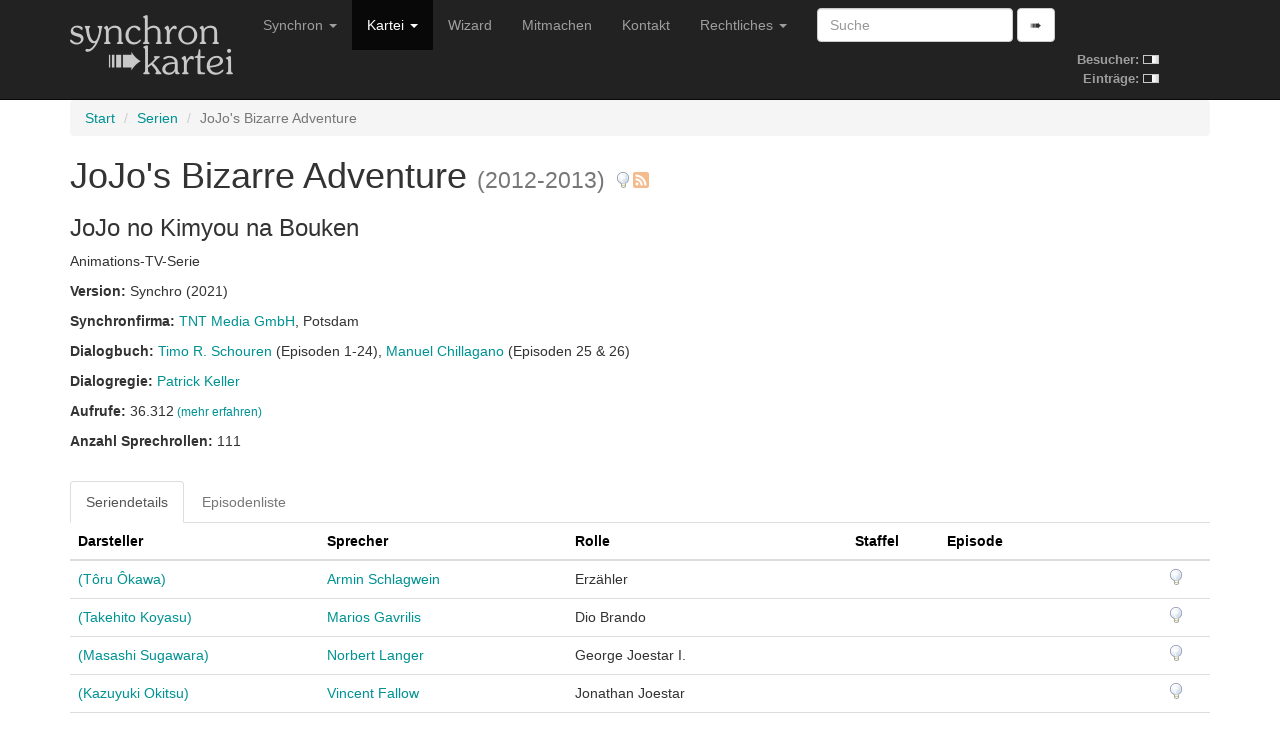

--- FILE ---
content_type: text/html; charset=utf-8
request_url: https://www.synchronkartei.de/serie/50230
body_size: 7357
content:
<!DOCTYPE html>
<html lang="de">
  <head>
    <meta charset="utf-8">
    <meta http-equiv="X-UA-Compatible" content="IE=edge">
    <meta name="viewport" content="width=device-width, initial-scale=1">
    
    <meta name="description" content="">
    <meta name="author" content="Deutsche Synchronkartei">

    <link rel="icon" href="favicon.ico">
    <link rel="alternate" type="application/rss+xml" href="/rss">
    <link rel="search" type="application/opensearchdescription+xml" title="Deutsche Synchronkartei" href="/opensearch.xml">

    <title>Deutsche Synchronkartei | Serien | JoJo&#39;s Bizarre Adventure</title>
    <base href="/" />
    <link rel="canonical" href="https://www.synchronkartei.de/serie/50230">

    
    <script src="vendor/js/jquery.min.js" defer></script>
    <script src="vendor/js/jquery.viewport.min.js" defer></script>
    <script src="vendor/js/v3/bootstrap.min.js" defer></script>
    <script src="vendor/js/validator.min.js" defer></script>
    <script src="vendor/js/bootstrap3-typeahead.min.js" defer></script>
    
    <script src="vendor/js/ie10-viewport-bug-workaround.js" defer></script>

    <script src="js/seiyuu.min.cc87e1d9.js" defer></script>

    
    <link href="/vendor/css/v3/bootstrap.min.css" rel="stylesheet">

    
    <link href="/vendor/css/ie10-viewport-bug-workaround.css" rel="stylesheet">

    
    <link href="/css/seiyuu.min.cc87e1d9.css" rel="stylesheet">

    
    
  </head>
  <body>


    
    <nav class="navbar navbar-inverse navbar-fixed-top">
      <div class="container">
        <div class="navbar-header">
          <button type="button" class="navbar-toggle collapsed" data-toggle="collapse" data-target="#navbar" aria-expanded="false" aria-controls="navbar">
            <span class="sr-only">Navigation umschalten</span>
            <span class="icon-bar"></span>
            <span class="icon-bar"></span>
            <span class="icon-bar"></span>
          </button>
          <a class="navbar-brand" href="/"><img id="logo" class="hidden-xs hidden-sm" src="img/transparent.gif"><img id="logo-ol" class="visible-xs-inline visible-sm-inline" src="img/transparent.gif"></a>
        </div>
        <div id="navbar" class="navbar-collapse collapse">
          
          <table id="stats-mini" class="hidden-md hidden-lg">
            <tr>
              <td><strong>Besucher:</strong>&nbsp;</td>
              <td><img src="img/loader-kit.gif" /></td>
            </tr>
            <tr>
              <td><strong>Einträge:</strong>&nbsp;</td>
              <td><img src="img/loader-kit.gif" /></td>
            </tr>
          </table>

          <form class="visible-xs-block visible-sm-block navbar-form navbar-left" role="search" method="get" action="/suche">
            <div class="form-group">
              <input data-provide="typeahead" autocomplete="off" type="text" class="form-control suche-typeahead" placeholder="Suche" name="q">
            </div>
            <button type="submit" class="btn btn-default">➠</button>
          </form>
          <ul class="nav navbar-nav">
            <li class="dropdown">
              <a href="#" class="dropdown-toggle" data-toggle="dropdown" role="button" aria-haspopup="true" aria-expanded="false">Synchron <span class="caret"></span></a>
              <ul class="dropdown-menu">
                <li class="dropdown-header">Zum Thema</li>
                <li><a href="/intro">Intro</a></li>
                <li><a href="/ueber-uns">Über uns</a></li>
                <li><a href="/special-thanks">Special Thanks</a></li>
                <li role="separator" class="divider"></li>
                <li class="dropdown-header">Verweise</li>
                <li><a href="/links">Links</a></li>
                <li><a href="https://www.facebook.com/Synchronkartei" rel="external">Facebook</a></li>
                <li><a href="https://twitter.com/synchronkartei" rel="external">Twitter</a></li>
              </ul>
            </li>
            <li class="active" class="dropdown">
              <a href="#" class="dropdown-toggle" data-toggle="dropdown" role="button" aria-haspopup="true" aria-expanded="false">Kartei <span class="caret"></span></a>
              <ul class="dropdown-menu">
                <li><a href="/person">Personen</a></li>
                <li role="separator" class="divider"></li>
                <li><a href="/sprecher">Sprecher</a></li>
                <li><a href="/darsteller">Darsteller</a></li>
                <li><a href="/dialogbuch">Dialogbuch</a></li>
                <li><a href="/dialogregie">Dialogregie</a></li>
                <li role="separator" class="divider"></li>
                <li><a href="/film">Filme</a></li>
                <li class="active"><a href="/serie">TV-Serien</a></li>
                <li role="separator" class="divider"></li>
                <li><a href="/suche">Suche</a></li>
                <li role="separator" class="divider"></li>
                <li><a href="/eintraege">Neue Einträge</a></li>
                <li role="separator" class="divider"></li>
                <li><a href="/statistiken">Statistiken</a></li>
              </ul>
            </li>
            <li class="hidden-md"><a href="/wizard">Wizard</a></li>
            <li class="hidden-md"><a href="/mitmachen">Mitmachen</a></li>
            <li class="dropdown visible-md-block">
              <a class="dropdown-toggle" data-toggle="dropdown" role="button" aria-haspopup="true" aria-expanded="false">Mitmachen <span class="caret"></span></a>
              <ul class="dropdown-menu">
                <li ><a href="/mitmachen">Mitmachen</a></li>
                <li><a href="/wizard">Wizard</a></li>
              </ul>
            </li>
            <li class="hidden-md"><a href="/kontakt">Kontakt</a></li>
            <li class="visible-md-block dropdown">
              <a href="#" class="dropdown-toggle" data-toggle="dropdown" role="button" aria-haspopup="true" aria-expanded="false">Rechtliches <span class="caret"></span></a>
              <ul class="dropdown-menu">
                <li><a href="/kontakt">Kontakt</a></li>
                <li><a href="/rechtliche-hinweise">Rechtliche Hinweise</a></li>
                <li><a href="/rechtliche-hinweise#datenschutzerklaerung">Datenschutzerklärung</a></li>
                <li><a href="/impressum">Impressum</a></li>
              </ul>
            </li>
            <li class="hidden-md dropdown">
              <a href="#" class="dropdown-toggle" data-toggle="dropdown" role="button" aria-haspopup="true" aria-expanded="false">Rechtliches <span class="caret"></span></a>
              <ul class="dropdown-menu">
                <li><a href="/rechtliche-hinweise">Rechtliche Hinweise</a></li>
                <li><a href="/rechtliche-hinweise#datenschutzerklaerung">Datenschutzerklärung</a></li>
                <li><a href="/impressum">Impressum</a></li>
              </ul>
            </li>
          </ul>
          <form class="hidden-xs hidden-sm navbar-form navbar-left" role="search" method="get" action="/suche">
            <div class="form-group">
              <input data-provide="typeahead" autocomplete="off" type="text" class="form-control suche-typeahead" placeholder="Suche" name="q">
            </div>
            <button type="submit" class="btn btn-default">➠</button>
          </form>

          <table id="stats" class="hidden-xs hidden-sm">
            <tr>
              <td><strong>Besucher:</strong>&nbsp;</td>
              <td><img src="img/loader-kit.gif" /></td>
            </tr>
            <tr>
              <td><strong>Einträge:</strong>&nbsp;</td>
              <td><img src="img/loader-kit.gif" /></td>
            </tr>
          </table>

        </div>
      </div>
    </nav>
    <div class="container">

      <div class="synchro-main">


        <div class="page" id="seriendetail">



          <ol class="breadcrumb">

            <li><a href="/">Start</a></li>

            <li><a href="/serie">Serien</a></li>

            <li class="active">JoJo&#39;s Bizarre Adventure</li>

          </ol>





            
            
            <h1>JoJo&#39;s Bizarre Adventure <small>(2012-2013)</small> <a href="/hinweis/serie/50230" title="Hinweis verfassen"><img class="hinweis" src="img/mistake.png"/></a><a href="/serie/50230/rss" style="padding-left: 0.05em" title="Serie abonnieren"><img class="hinweis" src="img/rss.png" width="16" height="16" /></a></h1>
            <h3>JoJo no Kimyou na Bouken</h3>
            <div><p>Animations-TV-Serie</p></div>
            <div><p><strong>Version: </strong>Synchro (2021)</p></div>
            
            
            
    
        <div><p class="semicolon-list">
            <strong>Synchronfirma: </strong>
            <ul class="semicolon-list">
                
                
                <li><a href="/synchronfirma/562">TNT Media GmbH</a>, Potsdam</li>
                
                
            </ul>
        </p></div>
    

            

<div>
    <p class="comma-list">
        <strong>Dialogbuch: </strong>
        <ul class="comma-list">
            
            
            <li><a href="/person/D7ZKyFOBb/dialogbuch">Timo R. Schouren</a> (Episoden 1-24)</li>
            
            
            
            <li><a href="/person/2EwC72pfZ/dialogbuch">Manuel Chillagano</a> (Episoden 25 &amp; 26)</li>
            
            
        </ul>
    </p>
</div>


            

<div>
    <p class="comma-list">
        <strong>Dialogregie: </strong>
        <ul class="comma-list">
            
            
            <li><a href="/person/AgU-nFuBb/dialogregie">Patrick Keller</a></li>
            
            
        </ul>
    </p>
</div>


            

<div><p><strong>Aufrufe: </strong>36.312<small> <a href="/statistiken/aufrufe">(mehr erfahren)</a></small></p></div>


            <div><p><strong>Anzahl Sprechrollen: </strong>111</p></div>
            
            <div class="clearfix"></div>
            <br />



            <ul class="nav nav-tabs">
              <li role="presentation" class="active"><a>Seriendetails</a></li>
              
              <li role="presentation" class="disabled" title="keine Episodeninformationen vorhanden"><a>Episodenliste</a></li>
              
            </ul>


            <div>
              <table class="table">


                <thead>
                  <tr>
                    <th>
                      
                      <a class="sort-table-header" href="/serie/50230/13">Darsteller</a>
                      
                      
                      
                    </th>
                    <th>
                      
                      <a class="sort-table-header" href="/serie/50230/15">Sprecher</a>
                      
                      
                      
                    </th>
                    <th>
                      
                      <a class="sort-table-header" href="/serie/50230/17">Rolle</a>
                      
                      
                      
                    </th>
                    <th>
                      
                      <a class="sort-table-header" href="/serie/50230/21">Staffel</a>
                      
                      
                      
                    </th>
                    <th>
                      
                      <a class="sort-table-header" href="/serie/50230/23">Episode</a>
                      
                      
                      
                    </th>
                    <th></th>
                  </tr>
                </thead>
                <tbody>


                  <tr>
                    <td>
                      
                        <a href="/person/-R6PnFOfZ/darsteller">
                          (Tôru Ôkawa)
                        </a>
                      
                    </td>
                    <td><a href="/person/9StKyFufZ/sprecher">Armin Schlagwein</a></td>
                    <td>Erzähler</td>
                    <td></td>
                    <td></td>
                    <td><a href="/hinweis/serienrolle/401020" title="Hinweis verfassen"><img class="hinweis" src="img/mistake.png"/></a></td>
                  </tr>

                  <tr>
                    <td>
                      
                        <a href="/person/gzqPyFufb/darsteller">
                          (Takehito Koyasu)
                        </a>
                      
                    </td>
                    <td><a href="/person/wgd-yNufb/sprecher">Marios Gavrilis</a></td>
                    <td>Dio Brando</td>
                    <td></td>
                    <td></td>
                    <td><a href="/hinweis/serienrolle/397498" title="Hinweis verfassen"><img class="hinweis" src="img/mistake.png"/></a></td>
                  </tr>

                  <tr>
                    <td>
                      
                        <a href="/person/G38IyFufZ/darsteller">
                          (Masashi Sugawara)
                        </a>
                      
                    </td>
                    <td><a href="/person/VWywyFuBZ/sprecher">Norbert Langer</a></td>
                    <td>George Joestar I.</td>
                    <td></td>
                    <td></td>
                    <td><a href="/hinweis/serienrolle/397502" title="Hinweis verfassen"><img class="hinweis" src="img/mistake.png"/></a></td>
                  </tr>

                  <tr>
                    <td>
                      
                        <a href="/person/BYSInFOBb/darsteller">
                          (Kazuyuki Okitsu)
                        </a>
                      
                    </td>
                    <td><a href="/person/wy_KyFufb/sprecher">Vincent Fallow</a></td>
                    <td>Jonathan Joestar</td>
                    <td></td>
                    <td></td>
                    <td><a href="/hinweis/serienrolle/397497" title="Hinweis verfassen"><img class="hinweis" src="img/mistake.png"/></a></td>
                  </tr>

                  <tr>
                    <td>
                      
                        <a href="/person/ZIiPnFuBb/darsteller">
                          (Tomokazu Sugita)
                        </a>
                      
                    </td>
                    <td><a href="/person/V_yQnNOBZ/sprecher">Leonhard Mahlich</a></td>
                    <td>Joseph Joestar</td>
                    <td></td>
                    <td></td>
                    <td><a href="/hinweis/serienrolle/397499" title="Hinweis verfassen"><img class="hinweis" src="img/mistake.png"/></a></td>
                  </tr>

                  <tr>
                    <td>
                      
                        <a href="/person/F2HInNuBb/darsteller">
                          (Youji Ueda)
                        </a>
                      
                    </td>
                    <td><a href="/person/RaEwyNOBb/sprecher">Johannes Berenz</a></td>
                    <td>Robert E. O. Speedwagon</td>
                    <td></td>
                    <td></td>
                    <td><a href="/hinweis/serienrolle/397501" title="Hinweis verfassen"><img class="hinweis" src="img/mistake.png"/></a></td>
                  </tr>

                  <tr>
                    <td>
                      
                        <a href="/person/VKvAnFufb/darsteller">
                          (Atsushi Imaruoka)
                        </a>
                      
                    </td>
                    <td><a href="/person/tLrKyNufZ/sprecher">Uve Teschner</a></td>
                    <td>Rudolf von Stroheim</td>
                    <td></td>
                    <td></td>
                    <td><a href="/hinweis/serienrolle/397503" title="Hinweis verfassen"><img class="hinweis" src="img/mistake.png"/></a></td>
                  </tr>

                  <tr>
                    <td>
                      
                        <a href="/person/egoInFufb/darsteller">
                          (Yoku Shioya)
                        </a>
                      
                    </td>
                    <td><a href="/person/XBnwyFuBZ/sprecher">Florian Krüger-Shantin</a></td>
                    <td>Will A. Zeppeli</td>
                    <td></td>
                    <td></td>
                    <td><a href="/hinweis/serienrolle/397500" title="Hinweis verfassen"><img class="hinweis" src="img/mistake.png"/></a></td>
                  </tr>

                  <tr>
                    <td>
                      
                        <a href="/person/sreAnFOBZ/darsteller">
                          (Takuya Satō)
                        </a>
                      
                    </td>
                    <td><a href="/person/ab9-nNuBZ/sprecher">Tim Knauer</a></td>
                    <td>Caesar Antonio Zeppeli</td>
                    <td></td>
                    <td></td>
                    <td><a href="/hinweis/serienrolle/398323" title="Hinweis verfassen"><img class="hinweis" src="img/mistake.png"/></a></td>
                  </tr>

                  <tr>
                    <td>
                      
                        <a href="/person/5-zuyFOBb/darsteller">
                          (Hidenori Takahashi)
                        </a>
                      
                    </td>
                    <td><a href="/person/W3jKnNuBZ/sprecher">Georgios Tzitzikos</a></td>
                    <td>Adams</td>
                    <td></td>
                    <td>07</td>
                    <td><a href="/hinweis/serienrolle/415605" title="Hinweis verfassen"><img class="hinweis" src="img/mistake.png"/></a></td>
                  </tr>

                  <tr>
                    <td>
                      
                        <a href="/person/M5HInFufb/darsteller">
                          (Yasunori Matsumoto)
                        </a>
                      
                    </td>
                    <td><a href="/person/bjD-yFOBZ/sprecher">Matthias Klages</a></td>
                    <td>Anubis</td>
                    <td></td>
                    <td>28, 29</td>
                    <td><a href="/hinweis/serienrolle/427753" title="Hinweis verfassen"><img class="hinweis" src="img/mistake.png"/></a></td>
                  </tr>

                  <tr>
                    <td>
                      
                        <a href="/person/PwAPyNufZ/darsteller">
                          (Kenjirou Tsuda)
                        </a>
                      
                    </td>
                    <td><a href="/person/4enwnFOfb/sprecher">Jaron Löwenberg</a></td>
                    <td>Bruford</td>
                    <td></td>
                    <td>05-06</td>
                    <td><a href="/hinweis/serienrolle/401024" title="Hinweis verfassen"><img class="hinweis" src="img/mistake.png"/></a></td>
                  </tr>

                  <tr>
                    <td>
                      
                        <a href="/person/5DnInNOfb/darsteller">
                          (Shinobu Matsumoto)
                        </a>
                      
                    </td>
                    <td><a href="/person/mynwyNOBZ/sprecher">Frank Ciazynski</a></td>
                    <td>Butler der Joestars</td>
                    <td></td>
                    <td>01-02</td>
                    <td><a href="/hinweis/serienrolle/397507" title="Hinweis verfassen"><img class="hinweis" src="img/mistake.png"/></a></td>
                  </tr>

                  <tr>
                    <td>
                      
                        <a href="/person/hkFInFufb/darsteller">
                          (Tadashi Miyazawa)
                        </a>
                      
                    </td>
                    <td><a href="/person/AKnQnNufZ/sprecher">Jan Spitzer</a></td>
                    <td>Dario Brando</td>
                    <td></td>
                    <td>01-03</td>
                    <td><a href="/hinweis/serienrolle/397505" title="Hinweis verfassen"><img class="hinweis" src="img/mistake.png"/></a></td>
                  </tr>

                  <tr>
                    <td>
                      
                        <a href="/person/XKfAnFOBZ/darsteller">
                          (Taketora)
                        </a>
                      
                    </td>
                    <td><a href="/person/GHZKnNuBb/sprecher">Felix Spieß</a></td>
                    <td>Dire</td>
                    <td></td>
                    <td>07-08</td>
                    <td><a href="/hinweis/serienrolle/401028" title="Hinweis verfassen"><img class="hinweis" src="img/mistake.png"/></a></td>
                  </tr>

                  <tr>
                    <td>
                      
                        <a href="/person/E5GIyNufb/darsteller">
                          (Yuuichi Ishigami)
                        </a>
                      
                    </td>
                    <td><a href="/person/W3jKnNuBZ/sprecher">Georgios Tzitzikos</a></td>
                    <td>Dobbie</td>
                    <td></td>
                    <td>08</td>
                    <td><a href="/hinweis/serienrolle/415613" title="Hinweis verfassen"><img class="hinweis" src="img/mistake.png"/></a></td>
                  </tr>

                  <tr>
                    <td>
                      
                        <a href="/person/0rfunFufZ/darsteller">
                          (Ken&#39;ichirou Matsuda)
                        </a>
                      
                    </td>
                    <td><a href="/person/jSxQnNuBb/sprecher">Christoph Banken</a></td>
                    <td>Donovan</td>
                    <td></td>
                    <td>12</td>
                    <td><a href="/hinweis/serienrolle/403607" title="Hinweis verfassen"><img class="hinweis" src="img/mistake.png"/></a></td>
                  </tr>

                  <tr>
                    <td>
                      
                        <a href="/person/5aHPyFOfb/darsteller">
                          (Ayako Kawasumi)
                        </a>
                      
                    </td>
                    <td><a href="/person/SWywnNufZ/sprecher">Katharina Lopinski</a></td>
                    <td>Erina Joestar</td>
                    <td></td>
                    <td>10, 16, 26</td>
                    <td><a href="/hinweis/serienrolle/403603" title="Hinweis verfassen"><img class="hinweis" src="img/mistake.png"/></a></td>
                  </tr>

                  <tr>
                    <td>
                      
                        <a href="/person/5aHPyFOfb/darsteller">
                          (Ayako Kawasumi)
                        </a>
                      
                    </td>
                    <td><a href="/person/P7VKyNufb/sprecher">Patrizia Carlucci</a></td>
                    <td>Erina Pendleton</td>
                    <td></td>
                    <td>01, 04, 09</td>
                    <td><a href="/hinweis/serienrolle/397553" title="Hinweis verfassen"><img class="hinweis" src="img/mistake.png"/></a></td>
                  </tr>

                  <tr>
                    <td>
                      
                        <a href="/person/G4rInNufZ/darsteller">
                          (Keiji Fujiwara)
                        </a>
                      
                    </td>
                    <td><a href="/person/ID9-nNOfb/sprecher">Matti Klemm</a></td>
                    <td>Esidisi</td>
                    <td></td>
                    <td>14-15, 17-18</td>
                    <td><a href="/hinweis/serienrolle/403598" title="Hinweis verfassen"><img class="hinweis" src="img/mistake.png"/></a></td>
                  </tr>

                  <tr>
                    <td>
                      
                        <a href="/person/sIMFnFOBZ/darsteller">
                          (Takamasa Mogi)
                        </a>
                      
                    </td>
                    <td><a href="/person/Yrr-yFuBZ/sprecher">Hans-Eckart Eckhardt</a></td>
                    <td>Ferman</td>
                    <td></td>
                    <td>10</td>
                    <td><a href="/hinweis/serienrolle/403600" title="Hinweis verfassen"><img class="hinweis" src="img/mistake.png"/></a></td>
                  </tr>

                  <tr>
                    <td>
                      
                        <a href="/person/NMaPnNufb/darsteller">
                          (Ikumi Hayama)
                        </a>
                      
                    </td>
                    <td><a href="/person/qpB-yFufb/sprecher">Jelena Baack</a></td>
                    <td>Flughafendurchsage</td>
                    <td></td>
                    <td>26</td>
                    <td><a href="/hinweis/serienrolle/420226" title="Hinweis verfassen"><img class="hinweis" src="img/mistake.png"/></a></td>
                  </tr>

                  <tr>
                    <td>
                      
                        <a href="/person/vk0uyNufb/darsteller">
                          (Masayoshi Sugawara)
                        </a>
                      
                    </td>
                    <td><a href="/person/weB-nNOfb/sprecher">Vlad Chiriac</a></td>
                    <td>Forscher #1</td>
                    <td></td>
                    <td>14</td>
                    <td><a href="/hinweis/serienrolle/415627" title="Hinweis verfassen"><img class="hinweis" src="img/mistake.png"/></a></td>
                  </tr>

                  <tr>
                    <td>
                      
                        <a href="/person/sIMFnFOBZ/darsteller">
                          (Takamasa Mogi)
                        </a>
                      
                    </td>
                    <td><a href="/person/C4f-yNOfZ/sprecher">Patrick Giese</a></td>
                    <td>Forscher #2</td>
                    <td></td>
                    <td>14</td>
                    <td><a href="/hinweis/serienrolle/415628" title="Hinweis verfassen"><img class="hinweis" src="img/mistake.png"/></a></td>
                  </tr>

                  <tr>
                    <td>
                      
                        <a href="/person/uPSAnFOBZ/darsteller">
                          (Takahiro Fujiwara)
                        </a>
                      
                    </td>
                    <td><a href="/person/NEBKnFOBZ/sprecher">Ulrich Blöcher</a></td>
                    <td>Forscher #3</td>
                    <td></td>
                    <td>14</td>
                    <td><a href="/hinweis/serienrolle/415630" title="Hinweis verfassen"><img class="hinweis" src="img/mistake.png"/></a></td>
                  </tr>

                  <tr>
                    <td>
                      
                        <a href="/person/4FENyFOBZ/darsteller">
                          (Kenshirou Usuki)
                        </a>
                      
                    </td>
                    <td><a href="/person/EkV-nNufb/sprecher">Christoph Drobig</a></td>
                    <td>Forscher #4</td>
                    <td></td>
                    <td>14</td>
                    <td><a href="/hinweis/serienrolle/415631" title="Hinweis verfassen"><img class="hinweis" src="img/mistake.png"/></a></td>
                  </tr>

                  <tr>
                    <td>
                      
                        <a href="/person/a3kFyNOBZ/darsteller">
                          (Keiko Watanabe)
                        </a>
                      
                    </td>
                    <td><a href="/person/gX3-yNuBb/sprecher">Heide Ihlenfeld</a></td>
                    <td>Frau</td>
                    <td></td>
                    <td>01</td>
                    <td><a href="/hinweis/serienrolle/415586" title="Hinweis verfassen"><img class="hinweis" src="img/mistake.png"/></a></td>
                  </tr>

                  <tr>
                    <td>
                      
                        <a href="/person/0FxFyFuBZ/darsteller">
                          (Aiko Iwamura)
                        </a>
                      
                    </td>
                    <td><a href="/person/jaj-yNufZ/sprecher">Özge Kayalar</a></td>
                    <td>Frau</td>
                    <td></td>
                    <td>02</td>
                    <td><a href="/hinweis/serienrolle/415594" title="Hinweis verfassen"><img class="hinweis" src="img/mistake.png"/></a></td>
                  </tr>

                  <tr>
                    <td>
                      
                        <a href="/person/opwpnFuBZ/darsteller">
                          (Yurika Aizawa)
                        </a>
                      
                    </td>
                    <td><a href="/person/jaj-yNufZ/sprecher">Özge Kayalar</a></td>
                    <td>Frau</td>
                    <td></td>
                    <td>04</td>
                    <td><a href="/hinweis/serienrolle/415599" title="Hinweis verfassen"><img class="hinweis" src="img/mistake.png"/></a></td>
                  </tr>

                  <tr>
                    <td>
                      
                        <a href="/person/nSHAyNufZ/darsteller">
                          (Eimi Okada)
                        </a>
                      
                    </td>
                    <td><a href="/person/tC3-nFOfb/sprecher">Christin Quander</a></td>
                    <td>Frau</td>
                    <td></td>
                    <td>14</td>
                    <td><a href="/hinweis/serienrolle/415632" title="Hinweis verfassen"><img class="hinweis" src="img/mistake.png"/></a></td>
                  </tr>

                  <tr>
                    <td>
                      
                        <a href="/person/gY6IyNuBb/darsteller">
                          (Jirou Saitou)
                        </a>
                      
                    </td>
                    <td><a href="/person/uBywyFOfZ/sprecher">Roman Kretschmer</a></td>
                    <td>Gestapo-Mann</td>
                    <td></td>
                    <td>14</td>
                    <td><a href="/hinweis/serienrolle/415626" title="Hinweis verfassen"><img class="hinweis" src="img/mistake.png"/></a></td>
                  </tr>

                  <tr>
                    <td>
                      
                        <a href="/person/kNEFyNOBZ/darsteller">
                          (Hiroaki Tajiri)
                        </a>
                      
                    </td>
                    <td><a href="/person/Y7tKnNufZ/sprecher">Felix Isenbügel</a></td>
                    <td>Hansel</td>
                    <td></td>
                    <td>12</td>
                    <td><a href="/hinweis/serienrolle/415621" title="Hinweis verfassen"><img class="hinweis" src="img/mistake.png"/></a></td>
                  </tr>

                  <tr>
                    <td>
                      
                        <a href="/person/RInKnNuBZ/darsteller">
                          (Tesshou Genda)
                        </a>
                      
                    </td>
                    <td><a href="/person/g-DKyNuBb/sprecher">Thomas Schmuckert</a></td>
                    <td>Impostor Captain Tennille</td>
                    <td></td>
                    <td>32</td>
                    <td><a href="/hinweis/serienrolle/441586" title="Hinweis verfassen"><img class="hinweis" src="img/mistake.png"/></a></td>
                  </tr>

                  <tr>
                    <td>
                      
                        <a href="/person/zYFPyNuBZ/darsteller">
                          (Naomi Kusumi)
                        </a>
                      
                    </td>
                    <td><a href="/person/FfywyFOBb/sprecher">Marco Kröger</a></td>
                    <td>Jack the Ripper</td>
                    <td></td>
                    <td>04</td>
                    <td><a href="/hinweis/serienrolle/401022" title="Hinweis verfassen"><img class="hinweis" src="img/mistake.png"/></a></td>
                  </tr>

                  <tr>
                    <td>
                      
                        <a href="/person/XakInFuBZ/darsteller">
                          (Shintarō Asanuma)
                        </a>
                      
                    </td>
                    <td><a href="/person/2gq-nFuBZ/sprecher">Alex Friedland</a></td>
                    <td>Japaner</td>
                    <td></td>
                    <td>26</td>
                    <td><a href="/hinweis/serienrolle/405669" title="Hinweis verfassen"><img class="hinweis" src="img/mistake.png"/></a></td>
                  </tr>

                  <tr>
                    <td>
                      
                        <a href="/person/ZIiPnFuBb/darsteller">
                          (Tomokazu Sugita)
                        </a>
                      
                    </td>
                    <td><a href="/person/ksyQyFufZ/sprecher">Torsten Münchow</a></td>
                    <td>Joseph Joestar (alt)</td>
                    <td></td>
                    <td>26</td>
                    <td><a href="/hinweis/serienrolle/415740" title="Hinweis verfassen"><img class="hinweis" src="img/mistake.png"/></a></td>
                  </tr>

                  <tr>
                    <td>
                      
                        <a href="/person/wPfmyFOBb/darsteller">
                          (Yuuichi Iguchi)
                        </a>
                      
                    </td>
                    <td><a href="/person/HPqKyFufZ/sprecher">Tom Ferenc</a></td>
                    <td>Junge</td>
                    <td></td>
                    <td>11</td>
                    <td><a href="/hinweis/serienrolle/415619" title="Hinweis verfassen"><img class="hinweis" src="img/mistake.png"/></a></td>
                  </tr>

                  <tr>
                    <td>
                      
                        <a href="/person/smaPnNOBZ/darsteller">
                          (Yoshitsugu Matsuoka)
                        </a>
                      
                    </td>
                    <td><a href="/person/AgU-nFuBb/sprecher">Patrick Keller</a></td>
                    <td>Junge #1</td>
                    <td></td>
                    <td>01</td>
                    <td><a href="/hinweis/serienrolle/397504" title="Hinweis verfassen"><img class="hinweis" src="img/mistake.png"/></a></td>
                  </tr>

                  <tr>
                    <td>
                      
                        <a href="/person/1aQ8nNufb/darsteller">
                          (Ryouta Asari)
                        </a>
                      
                    </td>
                    <td><a href="/person/XUW-nNuBZ/sprecher">Philipp Lind</a></td>
                    <td>Junge #2</td>
                    <td></td>
                    <td>01</td>
                    <td><a href="/hinweis/serienrolle/397700" title="Hinweis verfassen"><img class="hinweis" src="img/mistake.png"/></a></td>
                  </tr>

                  <tr>
                    <td>
                      
                        <a href="/person/I6FmnFufZ/darsteller">
                          (Kanehira Yamamoto)
                        </a>
                      
                    </td>
                    <td><a href="/person/c3RKyFOBb/sprecher">Felix Würgler</a></td>
                    <td>junger Mann #1</td>
                    <td></td>
                    <td>18</td>
                    <td><a href="/hinweis/serienrolle/415639" title="Hinweis verfassen"><img class="hinweis" src="img/mistake.png"/></a></td>
                  </tr>

                  <tr>
                    <td>
                      
                        <a href="/person/StypyFOBb/darsteller">
                          (Hiroyuki Takanaka)
                        </a>
                      
                    </td>
                    <td><a href="/person/Wvs-yNOfZ/sprecher">Guido Schikore</a></td>
                    <td>junger Mann #2</td>
                    <td></td>
                    <td>18</td>
                    <td><a href="/hinweis/serienrolle/415640" title="Hinweis verfassen"><img class="hinweis" src="img/mistake.png"/></a></td>
                  </tr>

                  <tr>
                    <td>
                      
                        <a href="/person/0WgKnFOBZ/darsteller">
                          (Kazuhiko Inoue)
                        </a>
                      
                    </td>
                    <td><a href="/person/9Hb-nNuBb/sprecher">Peter Lontzek</a></td>
                    <td>Kars</td>
                    <td></td>
                    <td>14-15, 17-19, 21-26</td>
                    <td><a href="/hinweis/serienrolle/403597" title="Hinweis verfassen"><img class="hinweis" src="img/mistake.png"/></a></td>
                  </tr>

                  <tr>
                    <td>
                      
                        <a href="/person/E-GunNOfb/darsteller">
                          (Yuuya Murakami)
                        </a>
                      
                    </td>
                    <td><a href="/person/fKV-nNOfZ/sprecher">Christian Intorp</a></td>
                    <td>Kellner</td>
                    <td></td>
                    <td>14</td>
                    <td><a href="/hinweis/serienrolle/415625" title="Hinweis verfassen"><img class="hinweis" src="img/mistake.png"/></a></td>
                  </tr>

                  <tr>
                    <td>
                      
                        <a href="/person/9I0uyNOBb/darsteller">
                          (Kazuhiro Fusegawa)
                        </a>
                      
                    </td>
                    <td><a href="/person/OeV-yFuBZ/sprecher">Martin Gleitze</a></td>
                    <td>Kommentator</td>
                    <td></td>
                    <td>02</td>
                    <td><a href="/hinweis/serienrolle/415592" title="Hinweis verfassen"><img class="hinweis" src="img/mistake.png"/></a></td>
                  </tr>

                  <tr>
                    <td>
                      
                        <a href="/person/bnwuyFuBb/darsteller">
                          (Taira Kikumoto)
                        </a>
                      
                    </td>
                    <td><a href="/person/G9b-nNuBb/sprecher">Jens-Uwe Bogadtke</a></td>
                    <td>Kutscher</td>
                    <td></td>
                    <td>02</td>
                    <td><a href="/hinweis/serienrolle/415593" title="Hinweis verfassen"><img class="hinweis" src="img/mistake.png"/></a></td>
                  </tr>

                  <tr>
                    <td>
                      
                        <a href="/person/zHHPnNOfb/darsteller">
                          (Atsuko Tanaka)
                        </a>
                      
                    </td>
                    <td><a href="/person/COywnNOfb/sprecher">Bettina Weiß</a></td>
                    <td>Lisa Lisa</td>
                    <td></td>
                    <td>16-26</td>
                    <td><a href="/hinweis/serienrolle/404986" title="Hinweis verfassen"><img class="hinweis" src="img/mistake.png"/></a></td>
                  </tr>

                  <tr>
                    <td>
                      
                        <a href="/person/MvvInNufb/darsteller">
                          (Yutaka Nakano)
                        </a>
                      
                    </td>
                    <td><a href="/person/DxVKnNuBb/sprecher">Martin Schubach</a></td>
                    <td>Loggins</td>
                    <td></td>
                    <td>16-17</td>
                    <td><a href="/hinweis/serienrolle/407220" title="Hinweis verfassen"><img class="hinweis" src="img/mistake.png"/></a></td>
                  </tr>

                  <tr>
                    <td>
                      
                        <a href="/person/y7yIyFuBZ/darsteller">
                          (Daichi Endou)
                        </a>
                      
                    </td>
                    <td><a href="/person/Nbr-nNufZ/sprecher">Hanns Jörg Krumpholz</a></td>
                    <td>Mafioso</td>
                    <td></td>
                    <td>10</td>
                    <td><a href="/hinweis/serienrolle/403602" title="Hinweis verfassen"><img class="hinweis" src="img/mistake.png"/></a></td>
                  </tr>

                  <tr>
                    <td>
                      
                        <a href="/person/uPSAnFOBZ/darsteller">
                          (Takahiro Fujiwara)
                        </a>
                      
                    </td>
                    <td><a href="/person/NEBKnFOBZ/sprecher">Ulrich Blöcher</a></td>
                    <td>Mafioso</td>
                    <td></td>
                    <td>20</td>
                    <td><a href="/hinweis/serienrolle/415649" title="Hinweis verfassen"><img class="hinweis" src="img/mistake.png"/></a></td>
                  </tr>

                  <tr>
                    <td>
                      
                        <a href="/person/bnwuyFuBb/darsteller">
                          (Taira Kikumoto)
                        </a>
                      
                    </td>
                    <td><a href="/person/NEBKnFOBZ/sprecher">Ulrich Blöcher</a></td>
                    <td>Mann</td>
                    <td></td>
                    <td>01</td>
                    <td><a href="/hinweis/serienrolle/415587" title="Hinweis verfassen"><img class="hinweis" src="img/mistake.png"/></a></td>
                  </tr>

                  <tr>
                    <td>
                      
                        <a href="/person/hi8PyNOfb/darsteller">
                          (Jin Yamanoi)
                        </a>
                      
                    </td>
                    <td><a href="/person/bjD-yFOBZ/sprecher">Matthias Klages</a></td>
                    <td>Mario Zeppeli</td>
                    <td></td>
                    <td>20</td>
                    <td><a href="/hinweis/serienrolle/403967" title="Hinweis verfassen"><img class="hinweis" src="img/mistake.png"/></a></td>
                  </tr>

                  <tr>
                    <td>
                      
                        <a href="/person/wbxmyFOfZ/darsteller">
                          (Ryouta Oosaka)
                        </a>
                      
                    </td>
                    <td><a href="/person/oui-nNOBZ/sprecher">Lasse Dreyer</a></td>
                    <td>Mark</td>
                    <td></td>
                    <td>14</td>
                    <td><a href="/hinweis/serienrolle/403608" title="Hinweis verfassen"><img class="hinweis" src="img/mistake.png"/></a></td>
                  </tr>

                  <tr>
                    <td>
                      
                        <a href="/person/ofOAyNufb/darsteller">
                          (Tooru Sakurai)
                        </a>
                      
                    </td>
                    <td><a href="/person/weB-nNOfb/sprecher">Vlad Chiriac</a></td>
                    <td>Menschenhund</td>
                    <td></td>
                    <td>08</td>
                    <td><a href="/hinweis/serienrolle/415608" title="Hinweis verfassen"><img class="hinweis" src="img/mistake.png"/></a></td>
                  </tr>

                  <tr>
                    <td>
                      
                        <a href="/person/xEYIyFOBZ/darsteller">
                          (Hidetoshi Nakamura)
                        </a>
                      
                    </td>
                    <td><a href="/person/JnUKnNuBZ/sprecher">Sven Brieger</a></td>
                    <td>Messina</td>
                    <td></td>
                    <td>16-21, 26</td>
                    <td><a href="/hinweis/serienrolle/407221" title="Hinweis verfassen"><img class="hinweis" src="img/mistake.png"/></a></td>
                  </tr>

                  <tr>
                    <td>
                      
                        <a href="/person/eBLNnFufb/darsteller">
                          (Shiori Matsuda)
                        </a>
                      
                    </td>
                    <td><a href="/person/tC3-nFOfb/sprecher">Christin Quander</a></td>
                    <td>Mexikanerin</td>
                    <td></td>
                    <td>11</td>
                    <td><a href="/hinweis/serienrolle/403606" title="Hinweis verfassen"><img class="hinweis" src="img/mistake.png"/></a></td>
                  </tr>

                  <tr>
                    <td>
                      
                        <a href="/person/PHlmnFufZ/darsteller">
                          (Hasumi Itou)
                        </a>
                      
                    </td>
                    <td><a href="/person/jaj-yNufZ/sprecher">Özge Kayalar</a></td>
                    <td>Mutter</td>
                    <td></td>
                    <td>07</td>
                    <td><a href="/hinweis/serienrolle/415606" title="Hinweis verfassen"><img class="hinweis" src="img/mistake.png"/></a></td>
                  </tr>

                  <tr>
                    <td>
                      
                        <a href="/person/uequyFOfb/darsteller">
                          (Itaru Yamamoto)
                        </a>
                      
                    </td>
                    <td><a href="/person/W3jKnNuBZ/sprecher">Georgios Tzitzikos</a></td>
                    <td>Ostasiate</td>
                    <td></td>
                    <td>02</td>
                    <td><a href="/hinweis/serienrolle/415589" title="Hinweis verfassen"><img class="hinweis" src="img/mistake.png"/></a></td>
                  </tr>

                  <tr>
                    <td>
                      
                        <a href="/person/byuPnFOfZ/darsteller">
                          (Aya Endou)
                        </a>
                      
                    </td>
                    <td><a href="/person/XTr-yFuBb/sprecher">Amelie Plaas-Link</a></td>
                    <td>Peggy</td>
                    <td></td>
                    <td>06, 08</td>
                    <td><a href="/hinweis/serienrolle/401026" title="Hinweis verfassen"><img class="hinweis" src="img/mistake.png"/></a></td>
                  </tr>

                  <tr>
                    <td>
                      
                        <a href="/person/I6FmnFufZ/darsteller">
                          (Kanehira Yamamoto)
                        </a>
                      
                    </td>
                    <td><a href="/person/28nQyFuBb/sprecher">Andreas Hosang</a></td>
                    <td>Pfarrer</td>
                    <td></td>
                    <td>26</td>
                    <td><a href="/hinweis/serienrolle/420227" title="Hinweis verfassen"><img class="hinweis" src="img/mistake.png"/></a></td>
                  </tr>

                  <tr>
                    <td>
                      
                        <a href="/person/hE8PyNOBZ/darsteller">
                          (Yumiko Kobayashi)
                        </a>
                      
                    </td>
                    <td><a href="/person/pPr-nNufZ/sprecher">Peggy Pollow</a></td>
                    <td>Poco</td>
                    <td></td>
                    <td>05-09</td>
                    <td><a href="/hinweis/serienrolle/401021" title="Hinweis verfassen"><img class="hinweis" src="img/mistake.png"/></a></td>
                  </tr>

                  <tr>
                    <td>
                      
                        <a href="/person/4FENyFOBZ/darsteller">
                          (Kenshirou Usuki)
                        </a>
                      
                    </td>
                    <td><a href="/person/mcb-yFOBZ/sprecher">Matthias Friedrich</a></td>
                    <td>Pocos Vater</td>
                    <td></td>
                    <td>08</td>
                    <td><a href="/hinweis/serienrolle/415607" title="Hinweis verfassen"><img class="hinweis" src="img/mistake.png"/></a></td>
                  </tr>

                  <tr>
                    <td>
                      
                        <a href="/person/RzsPyFufb/darsteller">
                          (Takashi Nagasako)
                        </a>
                      
                    </td>
                    <td><a href="/person/sExQnNuBZ/sprecher">Uwe Büschken</a></td>
                    <td>Polizeiinspektor</td>
                    <td></td>
                    <td>03</td>
                    <td><a href="/hinweis/serienrolle/415595" title="Hinweis verfassen"><img class="hinweis" src="img/mistake.png"/></a></td>
                  </tr>

                  <tr>
                    <td>
                      
                        <a href="/person/kNEFyNOBZ/darsteller">
                          (Hiroaki Tajiri)
                        </a>
                      
                    </td>
                    <td><a href="/person/fKV-nNOfZ/sprecher">Christian Intorp</a></td>
                    <td>Polizist</td>
                    <td></td>
                    <td>10</td>
                    <td><a href="/hinweis/serienrolle/415615" title="Hinweis verfassen"><img class="hinweis" src="img/mistake.png"/></a></td>
                  </tr>

                  <tr>
                    <td>
                      
                        <a href="/person/5DnInNOfb/darsteller">
                          (Shinobu Matsumoto)
                        </a>
                      
                    </td>
                    <td><a href="/person/G9b-nNuBb/sprecher">Jens-Uwe Bogadtke</a></td>
                    <td>Priester</td>
                    <td></td>
                    <td>09</td>
                    <td><a href="/hinweis/serienrolle/415633" title="Hinweis verfassen"><img class="hinweis" src="img/mistake.png"/></a></td>
                  </tr>

                  <tr>
                    <td>
                      
                        <a href="/person/UN5AyNuBZ/darsteller">
                          (Yuka Keichou)
                        </a>
                      
                    </td>
                    <td><a href="/person/H8DKyNOfb/sprecher">Bea Tober</a></td>
                    <td>Queen Elizabeth I.</td>
                    <td></td>
                    <td>05</td>
                    <td><a href="/hinweis/serienrolle/401023" title="Hinweis verfassen"><img class="hinweis" src="img/mistake.png"/></a></td>
                  </tr>

                  <tr>
                    <td>
                      
                        <a href="/person/v77PnFOBZ/darsteller">
                          (Seiko Yoshida)
                        </a>
                      
                    </td>
                    <td><a href="/person/GjUKyFOBb/sprecher">Laurine Betz</a></td>
                    <td>Reporterin</td>
                    <td></td>
                    <td>11</td>
                    <td><a href="/hinweis/serienrolle/403605" title="Hinweis verfassen"><img class="hinweis" src="img/mistake.png"/></a></td>
                  </tr>

                  <tr>
                    <td>
                      
                        <a href="/person/fSfuyNufZ/darsteller">
                          (Eiji Takeuchi)
                        </a>
                      
                    </td>
                    <td><a href="/person/kk9KnFuBb/sprecher">Johannes Walenta</a></td>
                    <td>Ringrichter</td>
                    <td></td>
                    <td>01</td>
                    <td><a href="/hinweis/serienrolle/397506" title="Hinweis verfassen"><img class="hinweis" src="img/mistake.png"/></a></td>
                  </tr>

                  <tr>
                    <td>
                      
                        <a href="/person/03WAyNuBZ/darsteller">
                          (Atsushi Tamaru)
                        </a>
                      
                    </td>
                    <td><a href="/person/KffKnFufb/sprecher">Lucas Wecker</a></td>
                    <td>Rotzlöffel #1</td>
                    <td></td>
                    <td>06</td>
                    <td><a href="/hinweis/serienrolle/415601" title="Hinweis verfassen"><img class="hinweis" src="img/mistake.png"/></a></td>
                  </tr>

                  <tr>
                    <td>
                      
                        <a href="/person/H7PunNuBb/darsteller">
                          (Hiroo Sasaki)
                        </a>
                      
                    </td>
                    <td><a href="/person/yAs-yFuBb/sprecher">Jermain Meyer</a></td>
                    <td>Rotzlöffel #2</td>
                    <td></td>
                    <td>06</td>
                    <td><a href="/hinweis/serienrolle/415602" title="Hinweis verfassen"><img class="hinweis" src="img/mistake.png"/></a></td>
                  </tr>

                  <tr>
                    <td>
                      
                        <a href="/person/sIMFnFOBZ/darsteller">
                          (Takamasa Mogi)
                        </a>
                      
                    </td>
                    <td><a href="/person/UKj-nNOfZ/sprecher">Jonas Lauenstein</a></td>
                    <td>Rotzlöffel #3</td>
                    <td></td>
                    <td>06</td>
                    <td><a href="/hinweis/serienrolle/415603" title="Hinweis verfassen"><img class="hinweis" src="img/mistake.png"/></a></td>
                  </tr>

                  <tr>
                    <td>
                      
                        <a href="/person/4FENyFOBZ/darsteller">
                          (Kenshirou Usuki)
                        </a>
                      
                    </td>
                    <td><a href="/person/kk9KnFuBb/sprecher">Johannes Walenta</a></td>
                    <td>Rotzlöffel #4</td>
                    <td></td>
                    <td>06</td>
                    <td><a href="/hinweis/serienrolle/415604" title="Hinweis verfassen"><img class="hinweis" src="img/mistake.png"/></a></td>
                  </tr>

                  <tr>
                    <td>
                      
                        <a href="/person/mTqIyNuBZ/darsteller">
                          (Kenji Nomura)
                        </a>
                      
                    </td>
                    <td><a href="/person/DyV-yFOBb/sprecher">Stefan Bräuler</a></td>
                    <td>Santana</td>
                    <td></td>
                    <td>12-14</td>
                    <td><a href="/hinweis/serienrolle/403609" title="Hinweis verfassen"><img class="hinweis" src="img/mistake.png"/></a></td>
                  </tr>

                  <tr>
                    <td>
                      
                        <a href="/person/I6FmnFufZ/darsteller">
                          (Kanehira Yamamoto)
                        </a>
                      
                    </td>
                    <td><a href="/person/FfywyFOBb/sprecher">Marco Kröger</a></td>
                    <td>Schlagring-Gangster</td>
                    <td></td>
                    <td>10</td>
                    <td><a href="/hinweis/serienrolle/403601" title="Hinweis verfassen"><img class="hinweis" src="img/mistake.png"/></a></td>
                  </tr>

                  <tr>
                    <td>
                      
                        <a href="/person/wpGOnFOfb/darsteller">
                          (Yuu Hayashi)
                        </a>
                      
                    </td>
                    <td><a href="/person/X2Z-nFOfZ/sprecher">Marco Eßer</a></td>
                    <td>Smokey Brown</td>
                    <td></td>
                    <td>10-11, 23-26</td>
                    <td><a href="/hinweis/serienrolle/403604" title="Hinweis verfassen"><img class="hinweis" src="img/mistake.png"/></a></td>
                  </tr>

                  <tr>
                    <td>
                      
                        <a href="/person/E-GunNOfb/darsteller">
                          (Yuuya Murakami)
                        </a>
                      
                    </td>
                    <td><a href="/person/9hbKnFOfb/sprecher">Tino Kießling</a></td>
                    <td>Soldat</td>
                    <td></td>
                    <td>12</td>
                    <td><a href="/hinweis/serienrolle/415620" title="Hinweis verfassen"><img class="hinweis" src="img/mistake.png"/></a></td>
                  </tr>

                  <tr>
                    <td>
                      
                        <a href="/person/gY6IyNuBb/darsteller">
                          (Jirou Saitou)
                        </a>
                      
                    </td>
                    <td><a href="/person/QFD-yFuBb/sprecher">Andreas Conrad</a></td>
                    <td>SS-Führer</td>
                    <td></td>
                    <td>14</td>
                    <td><a href="/hinweis/serienrolle/403889" title="Hinweis verfassen"><img class="hinweis" src="img/mistake.png"/></a></td>
                  </tr>

                  <tr>
                    <td>
                      
                        <a href="/person/EzSAnFuBZ/darsteller">
                          (Kiyoko Miyazawa)
                        </a>
                      
                    </td>
                    <td><a href="/person/SWywnNufZ/sprecher">Katharina Lopinski</a></td>
                    <td>Stammesanführerin</td>
                    <td></td>
                    <td>26</td>
                    <td><a href="/hinweis/serienrolle/420228" title="Hinweis verfassen"><img class="hinweis" src="img/mistake.png"/></a></td>
                  </tr>

                  <tr>
                    <td>
                      
                        <a href="/person/CujPnNufb/darsteller">
                          (Nobuo Tobita)
                        </a>
                      
                    </td>
                    <td><a href="/person/-vnwyFOBZ/sprecher">Marcus Off</a></td>
                    <td>Straizo</td>
                    <td></td>
                    <td>07-08, 10-11</td>
                    <td><a href="/hinweis/serienrolle/401029" title="Hinweis verfassen"><img class="hinweis" src="img/mistake.png"/></a></td>
                  </tr>

                  <tr>
                    <td>
                      
                        <a href="/person/wcaIyNuBb/darsteller">
                          (Sachiko Kojima)
                        </a>
                      
                    </td>
                    <td><a href="/person/6Gb-yFOBb/sprecher">Rieke Werner</a></td>
                    <td>Suzie Q</td>
                    <td></td>
                    <td>17-18, 26</td>
                    <td><a href="/hinweis/serienrolle/405660" title="Hinweis verfassen"><img class="hinweis" src="img/mistake.png"/></a></td>
                  </tr>

                  <tr>
                    <td>
                      
                        <a href="/person/TqZInNOfb/darsteller">
                          (Tetsu Inada)
                        </a>
                      
                    </td>
                    <td><a href="/person/9-rKyNOBZ/sprecher">Marko Bräutigam</a></td>
                    <td>Tarkus</td>
                    <td></td>
                    <td>05-07</td>
                    <td><a href="/hinweis/serienrolle/401025" title="Hinweis verfassen"><img class="hinweis" src="img/mistake.png"/></a></td>
                  </tr>

                  <tr>
                    <td>
                      
                        <a href="/person/kNEFyNOBZ/darsteller">
                          (Hiroaki Tajiri)
                        </a>
                      
                    </td>
                    <td><a href="/person/c3RKyFOBb/sprecher">Felix Würgler</a></td>
                    <td>Tattoo</td>
                    <td></td>
                    <td>02</td>
                    <td><a href="/hinweis/serienrolle/415590" title="Hinweis verfassen"><img class="hinweis" src="img/mistake.png"/></a></td>
                  </tr>

                  <tr>
                    <td>
                      
                        <a href="/person/vl0PnFuBb/darsteller">
                          (Tamio Ooki)
                        </a>
                      
                    </td>
                    <td><a href="/person/tVyQnFOfb/sprecher">Thomas Kästner</a></td>
                    <td>Tonpetty</td>
                    <td></td>
                    <td>06-08</td>
                    <td><a href="/hinweis/serienrolle/401027" title="Hinweis verfassen"><img class="hinweis" src="img/mistake.png"/></a></td>
                  </tr>

                  <tr>
                    <td>
                      
                        <a href="/person/bnwuyFuBb/darsteller">
                          (Taira Kikumoto)
                        </a>
                      
                    </td>
                    <td><a href="/person/AgU-nFuBb/sprecher">Patrick Keller</a></td>
                    <td>Vampir</td>
                    <td></td>
                    <td>12</td>
                    <td><a href="/hinweis/serienrolle/415641" title="Hinweis verfassen"><img class="hinweis" src="img/mistake.png"/></a></td>
                  </tr>

                  <tr>
                    <td>
                      
                        <a href="/person/uequyFOfb/darsteller">
                          (Itaru Yamamoto)
                        </a>
                      
                    </td>
                    <td><a href="/person/4jeKnNOBb/sprecher">Tom Solo</a></td>
                    <td>Vampir</td>
                    <td></td>
                    <td>21</td>
                    <td><a href="/hinweis/serienrolle/415643" title="Hinweis verfassen"><img class="hinweis" src="img/mistake.png"/></a></td>
                  </tr>

                  <tr>
                    <td>
                      
                        <a href="/person/IHSIyNOBb/darsteller">
                          (Nobuaki Kanemitsu)
                        </a>
                      
                    </td>
                    <td><a href="/person/c3RKyFOBb/sprecher">Felix Würgler</a></td>
                    <td>Vampir #1</td>
                    <td></td>
                    <td>22</td>
                    <td><a href="/hinweis/serienrolle/415646" title="Hinweis verfassen"><img class="hinweis" src="img/mistake.png"/></a></td>
                  </tr>

                  <tr>
                    <td>
                      
                        <a href="/person/I6FmnFufZ/darsteller">
                          (Kanehira Yamamoto)
                        </a>
                      
                    </td>
                    <td><a href="/person/Nbr-nNufZ/sprecher">Hanns Jörg Krumpholz</a></td>
                    <td>Vampir-Kommandant</td>
                    <td></td>
                    <td>24</td>
                    <td><a href="/hinweis/serienrolle/420229" title="Hinweis verfassen"><img class="hinweis" src="img/mistake.png"/></a></td>
                  </tr>

                  <tr>
                    <td>
                      
                        <a href="/person/I6FmnFufZ/darsteller">
                          (Kanehira Yamamoto)
                        </a>
                      
                    </td>
                    <td><a href="/person/C4f-yNOfZ/sprecher">Patrick Giese</a></td>
                    <td>Vampir-Wagenlenker #1</td>
                    <td></td>
                    <td>21</td>
                    <td><a href="/hinweis/serienrolle/415644" title="Hinweis verfassen"><img class="hinweis" src="img/mistake.png"/></a></td>
                  </tr>

                  <tr>
                    <td>
                      
                        <a href="/person/DZImnFufb/darsteller">
                          (Masayuki Katou)
                        </a>
                      
                    </td>
                    <td><a href="/person/xAe-nNOBb/sprecher">Mario Klischies</a></td>
                    <td>Vater Styx</td>
                    <td></td>
                    <td>09</td>
                    <td><a href="/hinweis/serienrolle/415614" title="Hinweis verfassen"><img class="hinweis" src="img/mistake.png"/></a></td>
                  </tr>

                  <tr>
                    <td>
                      
                        <a href="/person/_98IyFOfZ/darsteller">
                          (Ryouhei Kimura)
                        </a>
                      
                    </td>
                    <td><a href="/person/W3jKnNuBZ/sprecher">Georgios Tzitzikos</a></td>
                    <td>Verteilervampir</td>
                    <td></td>
                    <td>22</td>
                    <td><a href="/hinweis/serienrolle/420231" title="Hinweis verfassen"><img class="hinweis" src="img/mistake.png"/></a></td>
                  </tr>

                  <tr>
                    <td>
                      
                        <a href="/person/5DnInNOfb/darsteller">
                          (Shinobu Matsumoto)
                        </a>
                      
                    </td>
                    <td><a href="/person/G9b-nNuBb/sprecher">Jens-Uwe Bogadtke</a></td>
                    <td>Wachtmeister #1</td>
                    <td></td>
                    <td>03</td>
                    <td><a href="/hinweis/serienrolle/415596" title="Hinweis verfassen"><img class="hinweis" src="img/mistake.png"/></a></td>
                  </tr>

                  <tr>
                    <td>
                      
                        <a href="/person/uequyFOfb/darsteller">
                          (Itaru Yamamoto)
                        </a>
                      
                    </td>
                    <td><a href="/person/weB-nNOfb/sprecher">Vlad Chiriac</a></td>
                    <td>Wachtmeister #2</td>
                    <td></td>
                    <td>03</td>
                    <td><a href="/hinweis/serienrolle/415597" title="Hinweis verfassen"><img class="hinweis" src="img/mistake.png"/></a></td>
                  </tr>

                  <tr>
                    <td>
                      
                        <a href="/person/YNENyNOfZ/darsteller">
                          (Masayuki Tachibana)
                        </a>
                      
                    </td>
                    <td><a href="/person/UKj-nNOfZ/sprecher">Jonas Lauenstein</a></td>
                    <td>Wachtmeister #3</td>
                    <td></td>
                    <td>03</td>
                    <td><a href="/hinweis/serienrolle/415598" title="Hinweis verfassen"><img class="hinweis" src="img/mistake.png"/></a></td>
                  </tr>

                  <tr>
                    <td>
                      
                        <a href="/person/E-GunNOfb/darsteller">
                          (Yuuya Murakami)
                        </a>
                      
                    </td>
                    <td><a href="/person/s0nwyFufZ/sprecher">Dirk Müller</a></td>
                    <td>Waffenträger #1</td>
                    <td></td>
                    <td>22</td>
                    <td><a href="/hinweis/serienrolle/415647" title="Hinweis verfassen"><img class="hinweis" src="img/mistake.png"/></a></td>
                  </tr>

                  <tr>
                    <td>
                      
                        <a href="/person/kNEFyNOBZ/darsteller">
                          (Hiroaki Tajiri)
                        </a>
                      
                    </td>
                    <td><a href="/person/A2nwyNufb/sprecher">Claudio Maniscalco</a></td>
                    <td>Waffenträger #2</td>
                    <td></td>
                    <td>22</td>
                    <td><a href="/hinweis/serienrolle/420230" title="Hinweis verfassen"><img class="hinweis" src="img/mistake.png"/></a></td>
                  </tr>

                  <tr>
                    <td>
                      
                        <a href="/person/aGxKnFOBZ/darsteller">
                          (Akio Ootsuka)
                        </a>
                      
                    </td>
                    <td><a href="/person/mbV-yNOBZ/sprecher">Peter Sura</a></td>
                    <td>Wamuu</td>
                    <td></td>
                    <td>14-15, 20-23</td>
                    <td><a href="/hinweis/serienrolle/403599" title="Hinweis verfassen"><img class="hinweis" src="img/mistake.png"/></a></td>
                  </tr>

                  <tr>
                    <td>
                      
                        <a href="/person/VEYKnNOBZ/darsteller">
                          (Hiroshi Naka)
                        </a>
                      
                    </td>
                    <td><a href="/person/dTDKyNuBZ/sprecher">Joachim Kaps</a></td>
                    <td>Wang Chan</td>
                    <td></td>
                    <td>03-04, 09</td>
                    <td><a href="/hinweis/serienrolle/403596" title="Hinweis verfassen"><img class="hinweis" src="img/mistake.png"/></a></td>
                  </tr>

                  <tr>
                    <td>
                      
                        <a href="/person/oUrAyNOfb/darsteller">
                          (Satoshi Tsuruoka)
                        </a>
                      
                    </td>
                    <td><a href="/person/5LbKyFOBZ/sprecher">Andi Krösing</a></td>
                    <td>Wired Beck</td>
                    <td></td>
                    <td>21</td>
                    <td><a href="/hinweis/serienrolle/415642" title="Hinweis verfassen"><img class="hinweis" src="img/mistake.png"/></a></td>
                  </tr>

                  <tr>
                    <td>
                      
                        <a href="/person/AojAyFOfZ/darsteller">
                          (Naoya Nosaka)
                        </a>
                      
                    </td>
                    <td><a href="/person/C4f-yNOfZ/sprecher">Patrick Giese</a></td>
                    <td>Wissenschaftler #1</td>
                    <td></td>
                    <td>12</td>
                    <td><a href="/hinweis/serienrolle/415623" title="Hinweis verfassen"><img class="hinweis" src="img/mistake.png"/></a></td>
                  </tr>

                  <tr>
                    <td>
                      
                        <a href="/person/StypyFOBb/darsteller">
                          (Hiroyuki Takanaka)
                        </a>
                      
                    </td>
                    <td><a href="/person/Nbr-nNufZ/sprecher">Hanns Jörg Krumpholz</a></td>
                    <td>Wissenschaftler #3</td>
                    <td></td>
                    <td>12</td>
                    <td><a href="/hinweis/serienrolle/415624" title="Hinweis verfassen"><img class="hinweis" src="img/mistake.png"/></a></td>
                  </tr>

                  <tr>
                    <td>
                      
                        <a href="/person/bnwuyFuBb/darsteller">
                          (Taira Kikumoto)
                        </a>
                      
                    </td>
                    <td><a href="/person/AgU-nFuBb/sprecher">Patrick Keller</a></td>
                    <td>Zombie</td>
                    <td></td>
                    <td>05</td>
                    <td><a href="/hinweis/serienrolle/415600" title="Hinweis verfassen"><img class="hinweis" src="img/mistake.png"/></a></td>
                  </tr>

                  <tr>
                    <td>
                      
                        (N. N.)
                      
                    </td>
                    <td><a href="/person/jSxQnNuBb/sprecher">Christoph Banken</a></td>
                    <td>Betrunkener</td>
                    <td></td>
                    <td>02</td>
                    <td><a href="/hinweis/serienrolle/415591" title="Hinweis verfassen"><img class="hinweis" src="img/mistake.png"/></a></td>
                  </tr>

                  <tr>
                    <td>
                      
                        (N. N.)
                      
                    </td>
                    <td><a href="/person/mcb-yFOBZ/sprecher">Matthias Friedrich</a></td>
                    <td>Bonham</td>
                    <td></td>
                    <td>08</td>
                    <td><a href="/hinweis/serienrolle/415611" title="Hinweis verfassen"><img class="hinweis" src="img/mistake.png"/></a></td>
                  </tr>

                  <tr>
                    <td>
                      
                        (N. N.)
                      
                    </td>
                    <td><a href="/person/EkV-nNufb/sprecher">Christoph Drobig</a></td>
                    <td>Entführer</td>
                    <td></td>
                    <td>10</td>
                    <td><a href="/hinweis/serienrolle/415617" title="Hinweis verfassen"><img class="hinweis" src="img/mistake.png"/></a></td>
                  </tr>

                  <tr>
                    <td>
                      
                        (N. N.)
                      
                    </td>
                    <td><a href="/person/xAe-nNOBb/sprecher">Mario Klischies</a></td>
                    <td>Jones</td>
                    <td></td>
                    <td>08</td>
                    <td><a href="/hinweis/serienrolle/415610" title="Hinweis verfassen"><img class="hinweis" src="img/mistake.png"/></a></td>
                  </tr>

                  <tr>
                    <td>
                      
                        (N. N.)
                      
                    </td>
                    <td><a href="/person/UKj-nNOfZ/sprecher">Jonas Lauenstein</a></td>
                    <td>Junge #3</td>
                    <td></td>
                    <td>01</td>
                    <td><a href="/hinweis/serienrolle/415588" title="Hinweis verfassen"><img class="hinweis" src="img/mistake.png"/></a></td>
                  </tr>

                  <tr>
                    <td>
                      
                        (N. N.)
                      
                    </td>
                    <td><a href="/person/fKV-nNOfZ/sprecher">Christian Intorp</a></td>
                    <td>Monster</td>
                    <td></td>
                    <td>12</td>
                    <td><a href="/hinweis/serienrolle/415622" title="Hinweis verfassen"><img class="hinweis" src="img/mistake.png"/></a></td>
                  </tr>

                  <tr>
                    <td>
                      
                        (N. N.)
                      
                    </td>
                    <td><a href="/person/NEBKnFOBZ/sprecher">Ulrich Blöcher</a></td>
                    <td>Page</td>
                    <td></td>
                    <td>08</td>
                    <td><a href="/hinweis/serienrolle/415609" title="Hinweis verfassen"><img class="hinweis" src="img/mistake.png"/></a></td>
                  </tr>

                  <tr>
                    <td>
                      
                        (N. N.)
                      
                    </td>
                    <td><a href="/person/c3RKyFOBb/sprecher">Felix Würgler</a></td>
                    <td>Plant</td>
                    <td></td>
                    <td>08</td>
                    <td><a href="/hinweis/serienrolle/415612" title="Hinweis verfassen"><img class="hinweis" src="img/mistake.png"/></a></td>
                  </tr>

                  <tr>
                    <td>
                      
                        (N. N.)
                      
                    </td>
                    <td><a href="/person/C4f-yNOfZ/sprecher">Patrick Giese</a></td>
                    <td>Standinhaber</td>
                    <td></td>
                    <td>10</td>
                    <td><a href="/hinweis/serienrolle/415616" title="Hinweis verfassen"><img class="hinweis" src="img/mistake.png"/></a></td>
                  </tr>

                  <tr>
                    <td>
                      
                        (N. N.)
                      
                    </td>
                    <td><a href="/person/weB-nNOfb/sprecher">Vlad Chiriac</a></td>
                    <td>Taxifahrer</td>
                    <td></td>
                    <td>10</td>
                    <td><a href="/hinweis/serienrolle/415618" title="Hinweis verfassen"><img class="hinweis" src="img/mistake.png"/></a></td>
                  </tr>

                  <tr>
                    <td>
                      
                        (N. N.)
                      
                    </td>
                    <td><a href="/person/fGbKyNufb/sprecher">Kevin Kraus</a></td>
                    <td>Vampir-Wagenlenker #2</td>
                    <td></td>
                    <td>21</td>
                    <td><a href="/hinweis/serienrolle/415645" title="Hinweis verfassen"><img class="hinweis" src="img/mistake.png"/></a></td>
                  </tr>

                </tbody>

              </table>


              
            </div>



          <div class="ad-ho text-center">
            <h5><small>Werbung</small></h5>
            <div class="row">
              <div class="col-md-3"><div class="ad-box"><div><a href="https://www.stimmgerecht.de/?utm_source=synchronkartei&utm_medium=banner&utm_campaign=neu" rel="external nofollow"><img src="img/ext/stimmgerecht_v1.png" width="234" height="60" title="Agentur Stimmgerecht Berlin: Sprecheragentur &amp; Tonstudio" alt="Stimmgerecht: Sprecheragentur für Synchronsprecher, Werbesprecher &amp; Native Speaker Sprecher"></a></div></div></div>
              <div class="col-md-3"><div class="ad-box"><div><a href="https://www.sprecherkartei.de" rel="external nofollow"><img src="img/ext/carpediem_2.gif" width="234" height="60" title="Sprecherkartei.de - das Original seit 1997 | Sprecher für Werbung & Filme | Synchronsprecher | Sprachaufnahmen aller Art 2.000 Sprecher &amp; Synchronsprecher | 100 Sprachen | ✓ Tonstudio ✓ Agentur ✓ Sprecherverzeichnis ✓ Service ✓ Auswahl ✓ Qualität ✓" alt="sprecherdatei.de"></a></div></div></div>
              <div class="col-md-3"><div class="ad-box"><div><a href="https://www.carpe-diem-studios.de/" rel="external nofollow"><img src="img/ext/carpediem.gif" width="234" height="60" alt="www.carpe-diem-studios.de" /></a></div></div></div>
              <div class="col-md-3"><div class="ad-box"><div><a href="https://www.sprecherdatei.de/" rel="external nofollow"><img src="img/ext/sprecherdatei.png" width="234" height="60" title="Synchronsprecher direkt buchen" alt="sprecherdatei.de - Synchronsprecher direkt buchen!"></a></div></div></div>
            </div>
          </div>




<br />
<div class="alert alert-info">
  Die Besetzungsangaben basieren auf unterschiedlichen Quellen und bieten insbesondere vor der Erstaufführung keinerlei Garantie auf Vollständigkeit oder Korrektheit.
</div>


<br />

<br />


        <div class="footer">
          <hr />
          <p>Copyright &copy; 1997-2026 Deutsche Synchronkartei
            <br />Build-Datum: 30.11.2025 20:43:37 CET, Version: <code>cc87e1d9</code>
            <br /><a href="/login">Staff-Login</a>
          </p>
        </div>

        </div>

      </div>

    </div>

  </body>
</html>

